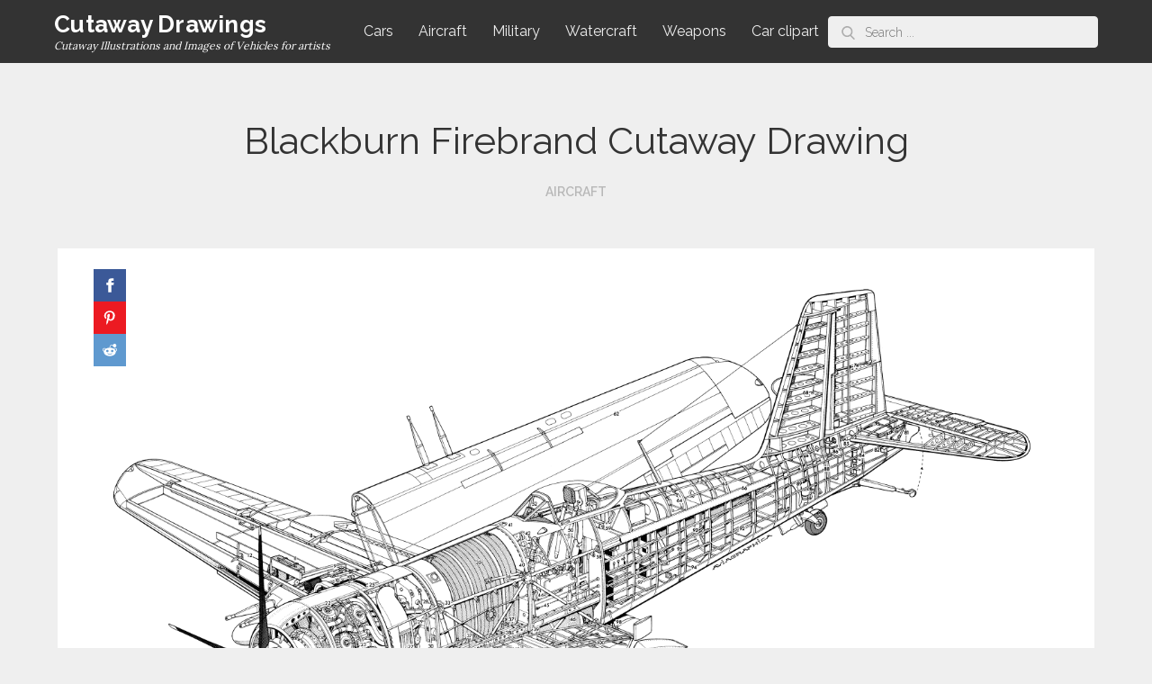

--- FILE ---
content_type: text/html; charset=utf-8
request_url: https://www.google.com/recaptcha/api2/aframe
body_size: 269
content:
<!DOCTYPE HTML><html><head><meta http-equiv="content-type" content="text/html; charset=UTF-8"></head><body><script nonce="Zrzi16FkFTbJ_ADYU8j2JQ">/** Anti-fraud and anti-abuse applications only. See google.com/recaptcha */ try{var clients={'sodar':'https://pagead2.googlesyndication.com/pagead/sodar?'};window.addEventListener("message",function(a){try{if(a.source===window.parent){var b=JSON.parse(a.data);var c=clients[b['id']];if(c){var d=document.createElement('img');d.src=c+b['params']+'&rc='+(localStorage.getItem("rc::a")?sessionStorage.getItem("rc::b"):"");window.document.body.appendChild(d);sessionStorage.setItem("rc::e",parseInt(sessionStorage.getItem("rc::e")||0)+1);localStorage.setItem("rc::h",'1766290602043');}}}catch(b){}});window.parent.postMessage("_grecaptcha_ready", "*");}catch(b){}</script></body></html>